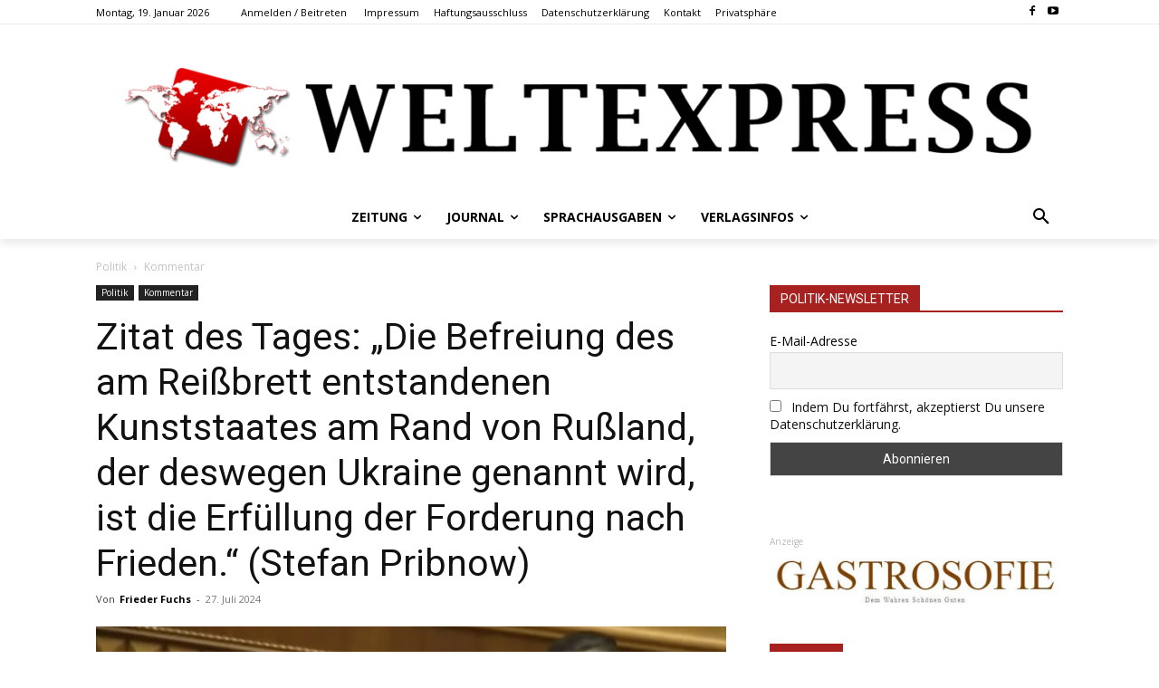

--- FILE ---
content_type: text/html; charset=UTF-8
request_url: https://weltexpress.info/wp-admin/admin-ajax.php?td_theme_name=Newspaper&v=12.7.4
body_size: 51
content:


{"120088":184}